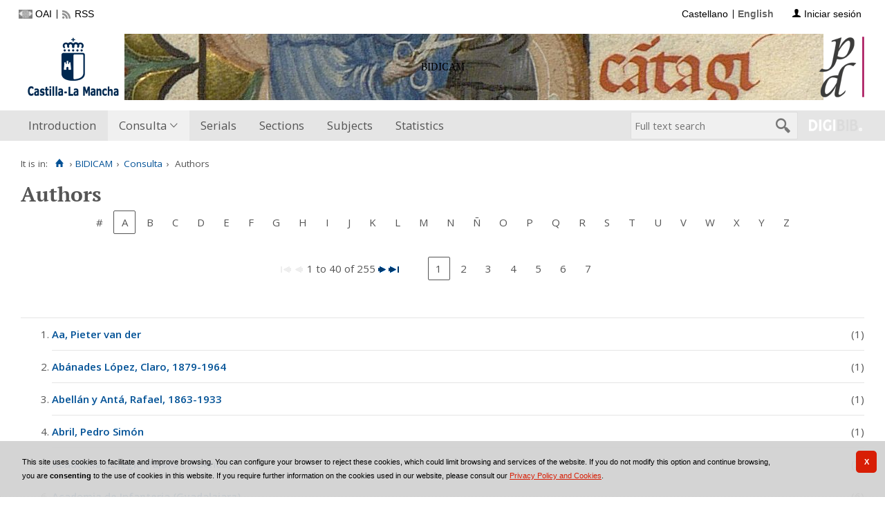

--- FILE ---
content_type: text/html;charset=UTF-8
request_url: https://patrimoniodigital.castillalamancha.es/bidicam/en/consulta/indice_campo.do?campo=idautor
body_size: 9149
content:
<!DOCTYPE html>
<html lang="en">
<head>
               
        
        
        
        
 
 

   
   
  

   
   
 
 

    
        
    <meta charset="UTF-8">
<meta http-equiv="Content-Type" content="text/html; charset=UTF-8" />

    
        <script type="text/javascript" src="/ruxitagentjs_ICA7NVfqrux_10327251022105625.js" data-dtconfig="app=6d28c5ca9a4e1ef9|owasp=1|featureHash=ICA7NVfqrux|rdnt=1|uxrgce=1|cuc=zd8e90he|mel=100000|expw=1|dpvc=1|lastModification=1768993138135|postfix=zd8e90he|tp=500,50,0|srbbv=2|agentUri=/ruxitagentjs_ICA7NVfqrux_10327251022105625.js|reportUrl=/rb_bf82769wsq|rid=RID_1206059275|rpid=-1107205266|domain=castillalamancha.es"></script><script>
        window.root = "..";
        window.root_i18n = "../../../i18n";
        window.root_noi18n = "../../..";
        window.rootBase = "../../..";
        window.debug = false;
        window.embed = false;
        window.lang = "en";
        window.webPortal= "public";
        window.prefijoWeb = "https://patrimoniodigital.castillalamancha.es/es/";         window.prefijoWebNoLang = "https://patrimoniodigital.castillalamancha.es/";         window.prefijoWebMultiidioma = "https://patrimoniodigital.castillalamancha.es/en/";     </script>

        
            <title>Patrimonio Digital de Castilla-La Mancha &gt; BIDICAM &gt; 
                                     Consulta
                                &rsaquo;
                            Authors
            </title>

        <link href="../../../i18n/css/fonts/OpenSans.css" rel="stylesheet">

    <link href="../../../i18n/css/fonts/PTSerif.css" rel="stylesheet">


    <link href="../../../i18n/css/fonts/ionicons.css" rel="stylesheet">

        

<script src="../../../js/clientinfo.js"></script>
<script>
  ClientInfo.setDetectedBrowser("CHROME");
  ClientInfo.setMajorVersion(parseInt("131"));
  ClientInfo.setDetectedOS("OSX");
  ClientInfo.setMobile(false);
</script>

<script src="../../../js/vendor/jquery.min.js"></script>
<script src="../../../js/vendor/jquery-ui.min.js"></script>
<script>jQuery.noConflict();</script>


<script src="../../../js/vendor/clipboard.min.js"></script>
<script defer src="../../../js/vendor/bootstrap_vm.js"></script>

<script defer src="../../../js/vendor/moment-with-locales.min.js"></script>
<script defer src="../../../js/vendor/chosen.jquery.min.js"></script>

<script src="../../../js/comun/digiweb.js?v=dba9c9c1"></script>

<script defer src="../../../js/main.js?v=dba9c9c1"></script>

        

        
              

                    
                             
         
 
            
            
            <script src="../../../i18n/js/accessible_menu.js"></script>
    
        <link href="../../../i18n/css/comun/comun_base.css" rel="stylesheet" >
    <link href="../../../i18n/css/comun/comun_all.css" rel="stylesheet" >

<link href="../../../i18n/css/stylecookies.css" rel="stylesheet" >

    <style type="text/css">
                        div#header__wrapper,
        .pre-header {
          background: #ffffff;
        }
                
                        a.pre-header__link,
        a.pre-header__link:hover, 
        a.pre-header__link:focus, 
        a.pre-header__link:visited {
          color: #000000;
        }
        li.pre-header__item:not(:first-child) {
          border-color: #000000;
        }
        
                div#navbar,
        div#navbar .main-nav__link,
        div#navbar .main-nav__sublink {
           background-color: #e5e5e5;            color: #555555;         }
        
                div#navbar .main-nav__link:hover,
        div#navbar .main-nav__link:focus,
        div#navbar .main-nav__sublink:hover,
        div#navbar .main-nav__sublink:focus,
        div#navbar li.active > a,
        div#navbar li.active > a:hover,
        div#navbar li.active > a:focus,
        #busqueda-cabecera,
        #busqueda-cabecera .cajatexto,
        #boton_buscar_cabecera {
           background-color: #f0f0f0;            color: #555555;         }
        #busqueda-cabecera {
           border-color: #f0f0f0;            color: #555555;         }
    </style>

        

            <script src="../../../i18n/js/comun_all.js"></script>
    
        
    <script>
        (function() {
            jQuery(document).ready(function(){
                jQuery.post("../../../en/accesos/registrar_primera_visita.do");
            });
        })();
    </script>
    
        <link href="../../../i18n/css/estilos_personalizacion.css" rel="stylesheet" type="text/css" />
<link rel="alternate" type="application/rss+xml" title="RSS" href="../perfiles/rss.do?id=0" />
<link rel="alternate" type="application/rss+xml" title="RSS Noticias" href="../cms/rss.do?id=novedades/noticias" />

<meta name="DC.title" lang="es" content="Patrimonio Digital de Castilla-La Mancha"/> 
<meta name="DC.title" lang="en" content="Patrimonio Digital de Castilla-La Mancha"/> 
<meta name="DC.subject" lang="es" content="Biblioteca Digital; Biblioteca Virtual; Red de Bibliotecas de Castilla-La Mancha; Manuscritos; Fotografías; Planos; Carteles; Cartografía; Historia; Castilla-La Mancha; España; Europa; Hemeroteca; Publicaciones seriadas; Publicaciones periódicas; Prensa; Digitalización; Preservación; Europeana Data Model; EDM; Linked Open Data; RDF; OAI-PMH; Libros impresos; Libros antiguos; Folletos;  Revistas; Periódicos; Materiales gráficos; Grabados; Láminas; Bibliotecas Públicas del Estado; Biblioteca de Castilla-La Mancha; Colección Borbón-Lorenzana; Videograbaciones; Grabaciones sonoras; Fondos audiovisuales; Fondos sonoros; Tradición oral; Historia oral; Archivo de la Imagen; Archivo de la Palabra; Archivos Históricos Provinciales; Archivos Históricos Provinciales de Castilla-La Mancha; Fondos fotográficos; Colecciones fotográficas; Fotografía histórica; Fondo Rodríguez; Casa Rodríguez; Pedro Román; Fondo Luis Escobar; Fondo Julián Collado; Fondo Brigadas Internacionales; Asociación de Amigos de las Brigadas Internacionales; AABI; General Walter; Hans Landauer; Fondo Goñi; Agrupación Fotográfica de Guadalajara; Fondo los Legados de la Tierra"/>
<meta name="DC.subject" lang="en" content="Digital Library; Virtual Library; Red de Bibliotecas de Castilla-La Mancha; Manuscripts; Photographs; Plans; Posters; Cartography; History; Castilla-La Mancha; Spain; Europe; Newspaper Library; Serials; Periódicals; Press; Digitization; Preservation; Europeana Data Model; EDM; Linked Open Data; RDF; OAI-PMH; Books; Old books; Ephemera;  Magazines; Graphic Materials; Engravings; Bibliotecas Públicas del Estado; Biblioteca de Castilla-La Mancha; Colección Borbón-Lorenzana; Videos; Sound recordings; Oral tradition; Oral History; Archivo de la Imagen; Archivo de la Palabra; Archivos Históricos Provinciales; Archivos Históricos Provinciales de Castilla-La Mancha; Photographic collections; Historical photography; Fondo Rodríguez; Casa Rodríguez; Pedro Román; Fondo Luis Escobar; Fondo Julián Collado; Fondo Brigadas Internacionales; Asociación de Amigos de las Brigadas Internacionales; AABI; General Walter; Hans Landauer; Fondo Goñi; Agrupación Fotográfica de Guadalajara; Legados de la Tierra"/>
<meta name="DC.description" lang="es" content="Descubre fondos bibliográficos y documentos antiguos, valiosos y curiosos digitalizados en el repositorio Patrimonio Digital de Castilla-La Mancha, formado por el Biblioteca Digital de Castilla-La Mancha, el Archivo de la Imagen y el Archivo de la Palabra, en su misión de difundir y preservar digitalmente el riquísimo acervo bibliográfico y documental que se conserva en archivos y bibliotecas. Gracias a la digitalización y a la asignación de metadatos se da un importante paso hacia la preservación digital de unos materiales bibliográficos y documentales al facilitar su consulta y difusión sin que los materiales originales sufran deterioros causados por el uso."/>
<meta name="DC.description" lang="en" content="Bibliographic collections and ancient, valuable and curious documents digitized can be discovered in Patrimonio Digital de Castilla-La Mancha repository, composeded by Biblioteca Digital de Castilla-La Mancha, Archivo de la Imagen and Archivo de la palabra, in its mission to digitally disseminate and preserve the very rich bibliographic and documentary collections kept in archives and libraries. Thanks to digitization and the metadata assignment an important step is taken towards the digital preservation of bibliographic and documentary materials by improve the search and dissemination without the original materials suffering deterioration by use." />
<meta name="DC.language" content="es" />
<meta name="DC.language" content="en" />
<meta name="DC.coverage" content="Castilla-La Mancha" />
<meta name="DC.creator" lang="es" content="Consejería de Educación, Cultura y Deportes. Viceconsejería de Cultura y Deportes"/>
<meta name="DC.creator" lang="en" content="Council of Education, Culture and Sports. Vice Council of Culture and Sports"/>
<meta name="DC.publisher" lang="es" content="DIGIBÍS"/>
<meta name="DC.date" scheme="DCTERMS.W3CDTF" content="2008-10-30"/>
<meta name="DC.type" scheme="DCTERMS.DCMIType" content="Text"/>
<meta name="DC.type" scheme="DCTERMS.DCMIType" content="Image"/>
<meta name="DC.format" content="text/html; charset=UTF-8"/>
<meta name="DC.identifier" scheme="DCTERMS.URI" content="https://patrimoniodigital.castillalamancha.es/" />

<!-- Para Twitter Card -->
<meta name="twitter:card" content="summary" />
<meta name="twitter:title" content="Biblioteca Digital de Castilla-La Mancha" />
<meta name="twitter:description" content="Descubre fondos bibliográficos y documentos antiguos, valiosos y curiosos digitalizados en el repositorio Patrimonio Digital de Castilla-La Mancha, formado por la Biblioteca Digital de Castilla-La Mancha, el Archivo de la Imagen y el Archivo de la Palabra, en su misión de difundir y preservar digitalmente el riquísimo acervo bibliográfico y documental que se conserva en archivos y bibliotecas. Gracias a la digitalización y a la asignación de metadatos se da un importante paso hacia la preservación digital de unos materiales bibliográficos y documentales al facilitar su consulta y difusión sin que los materiales originales sufran deterioros causados por el uso."/>
<meta name="twitter:image:src" content="https://patrimoniodigital.castillalamancha.es/i18n/img/header/logo.png" />

<!-- Para Facebook y otros -->
<meta property="og:type" content="website" />
<meta property="og:title" content="Biblioteca Digital de Castilla-La Mancha" />
<meta property="og:description" content="Descubre fondos bibliográficos y documentos antiguos, valiosos y curiosos digitalizados en el repositorio Patrimonio Digital de Castilla-La Mancha, formado por la Biblioteca Digital de Castilla-La Mancha, el Archivo de la Imagen y el Archivo de la Palabra, en su misión de difundir y preservar digitalmente el riquísimo acervo bibliográfico y documental que se conserva en archivos y bibliotecas. Gracias a la digitalización y a la asignación de metadatos se da un importante paso hacia la preservación digital de unos materiales bibliográficos y documentales al facilitar su consulta y difusión sin que los materiales originales sufran deterioros causados por el uso."/>
<meta property="og:image" content="https://patrimoniodigital.castillalamancha.es/i18n/img/header/logo.png" />
<meta property="og:url" content="https://patrimoniodigital.castillalamancha.es/" />

<link rel="icon" href="../../../i18n/img/favicon/favicon.ico" type="image/x-icon" >
<link rel="icon" href="../../../i18n/img/favicon/favicon.svg" type="image/svg+xml" > 
<link rel="icon" sizes="32x32" href="../../../i18n/img/favicon/favicon-32x32.png" type="image/png" >
<link rel="apple-touch-icon" sizes="180x180" href="../../../i18n/img/favicon/apple-touch-icon.png" >
<link rel="mask-icon" href="../../../i18n/img/favicon/safari-pinned-tab.svg" color="#203965">
<link rel="manifest" href="../../../i18n/img/favicon/manifest.json" >
<meta name="msapplication-config" content="../../../i18n/img/favicon/browserconfig.xml" >

                                                                    

                                        
    <script src="../../../i18n/../js/comun/toggleContainer.js"></script>
                <script src="../../../i18n/js/cookies.min.js"></script>
                     <script src="../../../en/js/cookies.cdata.js"></script>
                
                                        <link rel="stylesheet" href="../../../css/default/main.css">
                
    <link href="../../../i18n/css/indices.css" rel="stylesheet" type="text/css" />
</head>

<body>
    







        
       
            
        <div id="pagina">
    
             <div id="menu_bidicam">      <div id="menu_bidicam__ms_lista_autores">     
            <div class="pre-header">
    <div class="content--wide">
                

<ul class="pre-header__list utility-links">
<li class="pre-header__item"><a class="pre-header__link oai" href="../ayuda/oai.do" title="OAI repository" ><span>OAI</span></a></li><li class="pre-header__item"><a class="pre-header__link rss" href="../ayuda/rss.do" title="RSS del Catálogo" ><span>RSS</span></a></li></ul>
                            
                    



<ul class="pre-header__list dropdown login__link">
  <li class="pre-header__item"><a class="pre-header__link user icon-text" href="..&#x2f;seguridad&#x2f;form_login.do&#x3f;destino&#x3d;..&#x25;2Fconsulta&#x25;2Findice_campo.do&#x25;3Fcampo&#x25;3Didautor"><span>Iniciar sesión</span></a></li></ul>
                            <ul class="pre-header__list languages__list">
                    <li class="pre-header__item languages__item"><a class="pre-header__link languages__link" href="..&#x2f;..&#x2f;es&#x2f;consulta&#x2f;indice_campo.do&#x3f;campo&#x3d;idautor" hreflang="es" title="Castellano">Castellano</a></li><li class="pre-header__item languages__item"><span class="pre-header__link languages__link languages__link--selected">English</span></li>            </ul>
    </div>
</div>
<div id="header__wrapper" class="js-header__wrapper">
    
    
                    
    
        
    <div id="header">
    <div id="header__content" class="content--wide" style='height:96px;background: url(../cms/elemento.do?id=ms/bidicam/ficheros/Ms.167.jpg) #ffffff no-repeat top right; background-origin: content-box; background-size: auto 100%;'>
                            <a class="header__logo" href="https://www.castillalamancha.es/" title="Gobierno de Castilla-La Mancha"  target="_blank" style='margin-top: -48px;'>
                <img src="../../../i18n/img/header/logo.png" alt="Gobierno de Castilla-La Mancha" height="96">
            </a>
                        <span class="header__title" style='line-height: 96px;'><span class="header__title-inner" style='text-transform: none; color: #000000; font-size: 100%;'>BIDICAM</span></span>
                                            <a class="header__logo--secondary" href="../../../en/inicio/inicio.do" title="Patrimonio Digital de Castilla-La Mancha"  style='margin-top: 4px;' >
                    <img src="../../../i18n/img/header/logo-secundary.png" alt="Patrimonio Digital de Castilla-La Mancha" height="88">
                </a>
                        </div>
</div>

        <div id="navbar">
        <div class="content--wide">
                            



    <div role="navigation" aria-label="Menú principal" class="main-nav">
                    <ul role="menubar" aria-hidden="false" class="main-nav__list">
                                                                                                
                                                
                                
                                                
                                                
                <li class="main-nav__item " role="menuitem" aria-haspopup="false">
                                                                            <a href="..&#x2f;micrositios&#x2f;inicio.do"  class="main-nav__link"  tabindex="0">Introduction</a>
                                                                            </li>
                                                                    
                                                                
                                
                                                
                                                
                <li class="main-nav__item active hasdropdown " role="menuitem" aria-haspopup="true">
                            <a href="#"  class="main-nav__link"  tabindex="0">Consulta</a>
                                                                                    <ul role="menu" class="main-nav__dropdown">
                                                                                        
                                                
                                
                                                
                                                
                <li class="main-nav__subitem " role="menuitem" aria-haspopup="false">
                                                                            <a href="..&#x2f;consulta&#x2f;busqueda.do"  class="main-nav__sublink"  tabindex="-1">Search</a>
                                                                            </li>
                                                                    
                                                
                                
                                                
                                                
                <li class="main-nav__subitem " role="menuitem" aria-haspopup="false">
                                                                            <a href="..&#x2f;consulta&#x2f;busqueda_avanzada.do"  class="main-nav__sublink"  tabindex="-1">Advanced Search</a>
                                                                            </li>
                                                                    
                                                
                                
                                                
                                                
                <li class="main-nav__subitem " role="menuitem" aria-haspopup="false">
                                                                            <a href="..&#x2f;consulta&#x2f;indice_campo.do&#x3f;campo&#x3d;idtitulo"  class="main-nav__sublink"  tabindex="-1">Titles</a>
                                                                            </li>
                                                                    
                                                                
                                
                                                
                                                
                <li class="main-nav__subitem active " role="menuitem" aria-haspopup="false">
                                                                            <a href="..&#x2f;consulta&#x2f;indice_campo.do&#x3f;campo&#x3d;idautor"  class="main-nav__sublink"  tabindex="-1">Authors</a>
                                                                            </li>
                                                                    
                                                
                                
                                                
                                                
                <li class="main-nav__subitem " role="menuitem" aria-haspopup="false">
                                                                            <a href="..&#x2f;consulta&#x2f;indice_campo.do&#x3f;campo&#x3d;editorlist"  class="main-nav__sublink"  tabindex="-1">Publishers</a>
                                                                            </li>
                                                </ul>
                                    </li>
                                                                    
                                                
                                
                                                
                                                
                <li class="main-nav__item " role="menuitem" aria-haspopup="false">
                                                                            <a href="..&#x2f;publicaciones&#x2f;listar_numeros.do"  class="main-nav__link"  tabindex="0">Serials</a>
                                                                            </li>
                                                                    
                                                
                                
                                                
                                                
                <li class="main-nav__item " role="menuitem" aria-haspopup="false">
                                                                            <a href="..&#x2f;consulta&#x2f;indices.do&#x3f;idTema&#x3d;0&amp;idRoot&#x3d;0&amp;nivel_arbol&#x3d;2&amp;maxRegistros&#x3d;15"  class="main-nav__link"  tabindex="0">Sections</a>
                                                                            </li>
                                                                    
                                                
                                
                                                
                                                
                <li class="main-nav__item " role="menuitem" aria-haspopup="false">
                                                                            <a href="..&#x2f;micrositios&#x2f;indice_campo.do&#x3f;campo&#x3d;idmateria"  class="main-nav__link"  tabindex="0">Subjects</a>
                                                                            </li>
                                                                    
                                                
                                
                                                
                                                
                <li class="main-nav__item " role="menuitem" aria-haspopup="false">
                                                                            <a href="..&#x2f;estadisticas&#x2f;estadisticas.do"  class="main-nav__link"  tabindex="0">Statistics</a>
                                                                            </li>
                                    </ul>
            </div>

                        <div id="nav-tools">
    <div id="nav-search">
                                <div id="nav-search-field">
                <div class="main-search">
                <form id="nav-search-form" name="nav-search-form" action="../consulta/resultados_ocr.do"
                 method="post" rel="nofollow"     >
            
                                        <input type="hidden" name="general_ocr" value="on" />
                                <label for="nav-search-textbox" class="no_soy_visible">Full text search</label>
        <input type="search" id="nav-search-textbox" name="busq_general" value="" maxlength="128" placeholder="Full text search"/>

                <input type="submit" id="nav-search-submit" class="submit_boton" value="&#xf2f5;"/>
        </form>
</div>            </div>
                    <ul role="menu" aria-hidden="false" id="nav-search-history" class="main-nav__list"></ul>
    <script src="../../../js/queryHistory.js"></script>
    <script>
        "use strict";
        jQuery(document).ready(function() {
            var options = {
              command: "../query/history.do",
              selector: '#nav-search-history',
              title: 'Últimas búsquedas'
            }
            dgb.queryHistory.init(options);
        });
    </script>
    </div>
        <div id="nav-product-logo">
        <a tabindex="-1" href="http://www.digibis.com/software/digibib" target="_blank" title="Sistema Digital de Gestión de Bibliotecas">
            <img src="../../../i18n/img/header/digibib_logo.png" alt="DIGIBIB"/>
        </a>
    </div>
</div>
        </div>
    </div>
</div>
    
    <div id="pagina_contenido0">
        
    <div id="pagina_contenido">
                <div id="nav_secondary"> 
            <div class="nav_secondary__content"> 
                <div id="web_route">
                    <span class="span_web_route">
                        <span class="pre-label">It is in:</span>
                        <a class="icon web-route__home" href="../../../en/inicio/inicio.do" title="Home" aria-label="Home"></a>
                        
                                                     <span class="separator">&rsaquo;</span>
                             <a href="../micrositios/inicio.do">BIDICAM</a>
                                                                            <span class="separator">&rsaquo;</span>
                            
                                       <span class="webroute_primero">
                       <a href="#"  tabindex="0">Consulta</a>
                  <span class="separator">&rsaquo;</span>
               </span>
                                              <span class="webroute_current">Authors</span>
                                                                              
                   </span>
                </div>
                           </div>
        </div>
        
                <div id="contenido"  class="contenido_bidicam"  role="main">
            
                                              

        
                
            
    
    
    <h1 title="Authors">Authors</h1>
    
        <div id="indice_campo_idautor">
        <div id="indice_campo">
                        








<div class="nav_marco">
            
    <div class="nav_letras">
                                    <span class="nav_letra_impar">
            
                                            <span class="enlace_cambio"><a title="Datos que comienzan por caracteres numéricos o no alfabéticos" href="../consulta/indice_campo.do?campo=idautor&amp;letra=%23&amp;posicion=1" class="boton_texto" id="boton_letra_almohadilla">#</a></span>
            
            </span>
                                    <span class="nav_letra_par">
            
                            <span class="pagina_actual">A</span>
            
            </span>
                                    <span class="nav_letra_impar">
            
                                                <span class="enlace_cambio">                                             <span class="boton_letraB">
                                        <a href="../consulta/indice_campo.do?campo=idautor&amp;letra=B&amp;posicion=1"             class="boton_texto" id='boton_letraB'>
                B</a>
                </span>
</span>
            
            </span>
                                    <span class="nav_letra_par">
            
                                                <span class="enlace_cambio">                                            <span class="boton_letraC">
                                        <a href="../consulta/indice_campo.do?campo=idautor&amp;letra=C&amp;posicion=1"             class="boton_texto" id='boton_letraC'>
                C</a>
                </span>
</span>
            
            </span>
                                    <span class="nav_letra_impar">
            
                                                <span class="enlace_cambio">                                            <span class="boton_letraD">
                                        <a href="../consulta/indice_campo.do?campo=idautor&amp;letra=D&amp;posicion=1"             class="boton_texto" id='boton_letraD'>
                D</a>
                </span>
</span>
            
            </span>
                                    <span class="nav_letra_par">
            
                                                <span class="enlace_cambio">                                            <span class="boton_letraE">
                                        <a href="../consulta/indice_campo.do?campo=idautor&amp;letra=E&amp;posicion=1"             class="boton_texto" id='boton_letraE'>
                E</a>
                </span>
</span>
            
            </span>
                                    <span class="nav_letra_impar">
            
                                                <span class="enlace_cambio">                                            <span class="boton_letraF">
                                        <a href="../consulta/indice_campo.do?campo=idautor&amp;letra=F&amp;posicion=1"             class="boton_texto" id='boton_letraF'>
                F</a>
                </span>
</span>
            
            </span>
                                    <span class="nav_letra_par">
            
                                                <span class="enlace_cambio">                                            <span class="boton_letraG">
                                        <a href="../consulta/indice_campo.do?campo=idautor&amp;letra=G&amp;posicion=1"             class="boton_texto" id='boton_letraG'>
                G</a>
                </span>
</span>
            
            </span>
                                    <span class="nav_letra_impar">
            
                                                <span class="enlace_cambio">                                            <span class="boton_letraH">
                                        <a href="../consulta/indice_campo.do?campo=idautor&amp;letra=H&amp;posicion=1"             class="boton_texto" id='boton_letraH'>
                H</a>
                </span>
</span>
            
            </span>
                                    <span class="nav_letra_par">
            
                                                <span class="enlace_cambio">                                            <span class="boton_letraI">
                                        <a href="../consulta/indice_campo.do?campo=idautor&amp;letra=I&amp;posicion=1"             class="boton_texto" id='boton_letraI'>
                I</a>
                </span>
</span>
            
            </span>
                                    <span class="nav_letra_impar">
            
                                                <span class="enlace_cambio">                                            <span class="boton_letraJ">
                                        <a href="../consulta/indice_campo.do?campo=idautor&amp;letra=J&amp;posicion=1"             class="boton_texto" id='boton_letraJ'>
                J</a>
                </span>
</span>
            
            </span>
                                    <span class="nav_letra_par">
            
                                                <span class="enlace_cambio">                                            <span class="boton_letraK">
                                        <a href="../consulta/indice_campo.do?campo=idautor&amp;letra=K&amp;posicion=1"             class="boton_texto" id='boton_letraK'>
                K</a>
                </span>
</span>
            
            </span>
                                    <span class="nav_letra_impar">
            
                                                <span class="enlace_cambio">                                            <span class="boton_letraL">
                                        <a href="../consulta/indice_campo.do?campo=idautor&amp;letra=L&amp;posicion=1"             class="boton_texto" id='boton_letraL'>
                L</a>
                </span>
</span>
            
            </span>
                                    <span class="nav_letra_par">
            
                                                <span class="enlace_cambio">                                            <span class="boton_letraM">
                                        <a href="../consulta/indice_campo.do?campo=idautor&amp;letra=M&amp;posicion=1"             class="boton_texto" id='boton_letraM'>
                M</a>
                </span>
</span>
            
            </span>
                                    <span class="nav_letra_impar">
            
                                                <span class="enlace_cambio">                                            <span class="boton_letraN">
                                        <a href="../consulta/indice_campo.do?campo=idautor&amp;letra=N&amp;posicion=1"             class="boton_texto" id='boton_letraN'>
                N</a>
                </span>
</span>
            
            </span>
                                    <span class="nav_letra_par">
            
                                                 <span class="enlace_cambio">                                            <span class="boton_letraNN">
                                        <a href="../consulta/indice_campo.do?campo=idautor&amp;letra=%C3%91&amp;posicion=1"             class="boton_texto" id='boton_letraNN'>
                Ñ</a>
                </span>
</span>
            
            </span>
                                    <span class="nav_letra_impar">
            
                                                <span class="enlace_cambio">                                            <span class="boton_letraO">
                                        <a href="../consulta/indice_campo.do?campo=idautor&amp;letra=O&amp;posicion=1"             class="boton_texto" id='boton_letraO'>
                O</a>
                </span>
</span>
            
            </span>
                                    <span class="nav_letra_par">
            
                                                <span class="enlace_cambio">                                            <span class="boton_letraP">
                                        <a href="../consulta/indice_campo.do?campo=idautor&amp;letra=P&amp;posicion=1"             class="boton_texto" id='boton_letraP'>
                P</a>
                </span>
</span>
            
            </span>
                                    <span class="nav_letra_impar">
            
                                                <span class="enlace_cambio">                                            <span class="boton_letraQ">
                                        <a href="../consulta/indice_campo.do?campo=idautor&amp;letra=Q&amp;posicion=1"             class="boton_texto" id='boton_letraQ'>
                Q</a>
                </span>
</span>
            
            </span>
                                    <span class="nav_letra_par">
            
                                                <span class="enlace_cambio">                                            <span class="boton_letraR">
                                        <a href="../consulta/indice_campo.do?campo=idautor&amp;letra=R&amp;posicion=1"             class="boton_texto" id='boton_letraR'>
                R</a>
                </span>
</span>
            
            </span>
                                    <span class="nav_letra_impar">
            
                                                <span class="enlace_cambio">                                            <span class="boton_letraS">
                                        <a href="../consulta/indice_campo.do?campo=idautor&amp;letra=S&amp;posicion=1"             class="boton_texto" id='boton_letraS'>
                S</a>
                </span>
</span>
            
            </span>
                                    <span class="nav_letra_par">
            
                                                <span class="enlace_cambio">                                            <span class="boton_letraT">
                                        <a href="../consulta/indice_campo.do?campo=idautor&amp;letra=T&amp;posicion=1"             class="boton_texto" id='boton_letraT'>
                T</a>
                </span>
</span>
            
            </span>
                                    <span class="nav_letra_impar">
            
                                                <span class="enlace_cambio">                                            <span class="boton_letraU">
                                        <a href="../consulta/indice_campo.do?campo=idautor&amp;letra=U&amp;posicion=1"             class="boton_texto" id='boton_letraU'>
                U</a>
                </span>
</span>
            
            </span>
                                    <span class="nav_letra_par">
            
                                                <span class="enlace_cambio">                                            <span class="boton_letraV">
                                        <a href="../consulta/indice_campo.do?campo=idautor&amp;letra=V&amp;posicion=1"             class="boton_texto" id='boton_letraV'>
                V</a>
                </span>
</span>
            
            </span>
                                    <span class="nav_letra_impar">
            
                                                <span class="enlace_cambio">                                            <span class="boton_letraW">
                                        <a href="../consulta/indice_campo.do?campo=idautor&amp;letra=W&amp;posicion=1"             class="boton_texto" id='boton_letraW'>
                W</a>
                </span>
</span>
            
            </span>
                                    <span class="nav_letra_par">
            
                                                <span class="enlace_cambio">                                            <span class="boton_letraX">
                                        <a href="../consulta/indice_campo.do?campo=idautor&amp;letra=X&amp;posicion=1"             class="boton_texto" id='boton_letraX'>
                X</a>
                </span>
</span>
            
            </span>
                                    <span class="nav_letra_impar">
            
                                                <span class="enlace_cambio">                                            <span class="boton_letraY">
                                        <a href="../consulta/indice_campo.do?campo=idautor&amp;letra=Y&amp;posicion=1"             class="boton_texto" id='boton_letraY'>
                Y</a>
                </span>
</span>
            
            </span>
                                    <span class="nav_letra_par">
            
                                                <span class="enlace_cambio">                                            <span class="boton_letraZ">
                                        <a href="../consulta/indice_campo.do?campo=idautor&amp;letra=Z&amp;posicion=1"             class="boton_texto" id='boton_letraZ'>
                Z</a>
                </span>
</span>
            
            </span>
            </div>
    
            <div class="vacio">&nbsp;</div>
                <div class="nav_paginas">
                <span class="nav_atras">
                            <span class="enlace_cambio deshabilitado"><img alt="Botón primero deshabilitado" src="../../../i18n/img/botones/primero_des.gif" /></span>                           
                <span class="enlace_cambio deshabilitado"><img alt="Botón anterior deshabilitado" src="../../../i18n/img/botones/ant_des.gif" /></span>
                    </span>

        <span class="nav_descrip">
                            1 to 40 of 255
                    </span>

        <span class="nav_alante">
                                <span class="enlace_cambio">                                             <span class="boton_siguiente">
                                        <a href="../consulta/indice_campo.do?campo=idautor&amp;posicion=41"                         class="boton_imagen" id='boton_siguiente'>
                <img name="siguiente_27" alt="Next" title="Next" src="../../../i18n/img/botones/siguiente.gif"></a>
                            </span>
</span>
                    <span class="enlace_cambio">                                             <span class="boton_ultimo">
                                        <a href="../consulta/indice_campo.do?campo=idautor&amp;posicion=241"                         class="boton_imagen" id='boton_ultimo'>
                <img name="ultimo_28" alt="Last" title="Last" src="../../../i18n/img/botones/ultimo.gif"></a>
                            </span>
</span>
                    </span>

                                                    <span class="nav_pagina_directo">
                                                                                                                                    <span class="pagina_actual">1</span>
                                                                                                    <span class="enlace_cambio">                                            <span class="boton_pagina2">
                                        <a href="../consulta/indice_campo.do?campo=idautor&amp;posicion=41"             class="boton_texto" id='boton_pagina2'>
                2</a>
                </span>
</span>
                                                                                                    <span class="enlace_cambio">                                            <span class="boton_pagina3">
                                        <a href="../consulta/indice_campo.do?campo=idautor&amp;posicion=81"             class="boton_texto" id='boton_pagina3'>
                3</a>
                </span>
</span>
                                                                                                    <span class="enlace_cambio">                                            <span class="boton_pagina4">
                                        <a href="../consulta/indice_campo.do?campo=idautor&amp;posicion=121"             class="boton_texto" id='boton_pagina4'>
                4</a>
                </span>
</span>
                                                                                                    <span class="enlace_cambio">                                            <span class="boton_pagina5">
                                        <a href="../consulta/indice_campo.do?campo=idautor&amp;posicion=161"             class="boton_texto" id='boton_pagina5'>
                5</a>
                </span>
</span>
                                                                                                    <span class="enlace_cambio">                                            <span class="boton_pagina6">
                                        <a href="../consulta/indice_campo.do?campo=idautor&amp;posicion=201"             class="boton_texto" id='boton_pagina6'>
                6</a>
                </span>
</span>
                                                                                                    <span class="enlace_cambio">                                            <span class="boton_pagina7">
                                        <a href="../consulta/indice_campo.do?campo=idautor&amp;posicion=241"             class="boton_texto" id='boton_pagina7'>
                7</a>
                </span>
</span>
                                                                                                    </span>
                                    </div>
    
                
                                                            <ol class="nav_registros" id='nav_registros'>
                    
                                    
                                    
                                            
                                    <li class="nav_registro_impar nav_registro">

                                    
                                    <a href="../consulta/busqueda_referencia.do?campo=idautor&amp;idValor=62983" class="estatico">Aa, Pieter van der</a>
<span class="numero_registros">(1)</span>
                
                                    </li>
                                                            
                                    <li class="nav_registro_par nav_registro">

                                    
                                    <a href="../consulta/busqueda_referencia.do?campo=idautor&amp;idValor=60549" class="estatico">Abánades López, Claro, 1879-1964</a>
<span class="numero_registros">(1)</span>
                
                                    </li>
                                                            
                                    <li class="nav_registro_impar nav_registro">

                                    
                                    <a href="../consulta/busqueda_referencia.do?campo=idautor&amp;idValor=155844" class="estatico">Abellán y Antá, Rafael, 1863-1933</a>
<span class="numero_registros">(1)</span>
                
                                    </li>
                                                            
                                    <li class="nav_registro_par nav_registro">

                                    
                                    <a href="../consulta/busqueda_referencia.do?campo=idautor&amp;idValor=59921" class="estatico">Abril, Pedro Simón</a>
<span class="numero_registros">(1)</span>
                
                                    </li>
                                                            
                                    <li class="nav_registro_impar nav_registro">

                                    
                                    <a href="../consulta/busqueda_referencia.do?campo=idautor&amp;idValor=61440" class="estatico">Academia Colegio Palafox (Cuenca)</a>
<span class="numero_registros">(3)</span>
                
                                    </li>
                                                            
                                    <li class="nav_registro_par nav_registro">

                                    
                                    <a href="../consulta/busqueda_referencia.do?campo=idautor&amp;idValor=160776" class="estatico">Academia de Infanteria (Guadalajara)</a>
<span class="numero_registros">(6)</span>
                
                                    </li>
                                                            
                                    <li class="nav_registro_impar nav_registro">

                                    
                                    <a href="../consulta/busqueda_referencia.do?campo=idautor&amp;idValor=100528" class="estatico">Academia de Infantería (Toledo)</a>
<span class="numero_registros">(3)</span>
                
                                    </li>
                                                            
                                    <li class="nav_registro_par nav_registro">

                                    
                                    <a href="../consulta/busqueda_referencia.do?campo=idautor&amp;idValor=87924" class="estatico">Academia de Ingenieros del Ejército (Guadalajara)</a>
<span class="numero_registros">(3)</span>
                
                                    </li>
                                                            
                                    <li class="nav_registro_impar nav_registro">

                                    
                                    <a href="../consulta/busqueda_referencia.do?campo=idautor&amp;idValor=98714" class="estatico">Academia de la Juventud Católica de Toledo.</a>
<span class="numero_registros">(1)</span>
                
                                    </li>
                                                            
                                    <li class="nav_registro_par nav_registro">

                                    
                                    <a href="../consulta/busqueda_referencia.do?campo=idautor&amp;idValor=61449" class="estatico">Academia de Música</a>
<span class="numero_registros">(1)</span>
                
                                    </li>
                                                            
                                    <li class="nav_registro_impar nav_registro">

                                    
                                    <a href="../consulta/busqueda_referencia.do?campo=idautor&amp;idValor=161051" class="estatico">Acción Regional Agraria y Ciudadana de Guadalajara</a>
<span class="numero_registros">(1)</span>
                
                                    </li>
                                                            
                                    <li class="nav_registro_par nav_registro">

                                    
                                    <a href="../consulta/busqueda_referencia.do?campo=idautor&amp;idValor=87994" class="estatico">Accursius, Franciscus</a>
<span class="numero_registros">(2)</span>
                
                                    </li>
                                                            
                                    <li class="nav_registro_impar nav_registro">

                                    
                                    <a href="../consulta/busqueda_referencia.do?campo=idautor&amp;idValor=108595" class="estatico">Acevedo, Angela de.</a>
<span class="numero_registros">(1)</span>
                
                                    </li>
                                                            
                                    <li class="nav_registro_par nav_registro">

                                    
                                    <a href="../consulta/busqueda_referencia.do?campo=idautor&amp;idValor=125565" class="estatico">Acosta, Luis, 1952-</a>
<span class="numero_registros">(1)</span>
                
                                    </li>
                                                            
                                    <li class="nav_registro_impar nav_registro">

                                    
                                    <a href="../consulta/busqueda_referencia.do?campo=idautor&amp;idValor=61366" class="estatico">Administracion local (Toledo)</a>
<span class="numero_registros">(1)</span>
                
                                    </li>
                                                            
                                    <li class="nav_registro_par nav_registro">

                                    
                                    <a href="../consulta/busqueda_referencia.do?campo=idautor&amp;idValor=61436" class="estatico">Adriano</a>
<span class="numero_registros">(1)</span>
                
                                    </li>
                                                            
                                    <li class="nav_registro_impar nav_registro">

                                    
                                    <a href="../consulta/busqueda_referencia.do?campo=idautor&amp;idValor=61847" class="estatico">Agostini Banús, Edgar R.</a>
<span class="numero_registros">(1)</span>
                
                                    </li>
                                                            
                                    <li class="nav_registro_par nav_registro">

                                    
                                    <a href="../consulta/busqueda_referencia.do?campo=idautor&amp;idValor=99121" class="estatico">Agrupación Musical Toledana.</a>
<span class="numero_registros">(38)</span>
                
                                    </li>
                                                            
                                    <li class="nav_registro_impar nav_registro">

                                    
                                    <a href="../consulta/busqueda_referencia.do?campo=idautor&amp;idValor=103517" class="estatico">Agrupación Naturalista Esparvel.</a>
<span class="numero_registros">(1)</span>
                
                                    </li>
                                                            
                                    <li class="nav_registro_par nav_registro">

                                    
                                    <a href="../consulta/busqueda_referencia.do?campo=idautor&amp;idValor=59803" class="estatico">Agrupación Republicana de Cuenca</a>
<span class="numero_registros">(1)</span>
                
                                    </li>
                                                            
                                    <li class="nav_registro_impar nav_registro">

                                    
                                    <a href="../consulta/busqueda_referencia.do?campo=idautor&amp;idValor=59178" class="estatico">Agrupación Socialista (Tarancón)</a>
<span class="numero_registros">(1)</span>
                
                                    </li>
                                                            
                                    <li class="nav_registro_par nav_registro">

                                    
                                    <a href="../consulta/busqueda_referencia.do?campo=idautor&amp;idValor=113370" class="estatico">Aguado, José.</a>
<span class="numero_registros">(1)</span>
                
                                    </li>
                                                            
                                    <li class="nav_registro_impar nav_registro">

                                    
                                    <a href="../consulta/busqueda_referencia.do?campo=idautor&amp;idValor=156066" class="estatico">Aguas y Baños Minero-Medicinales de Trillo</a>
<span class="numero_registros">(1)</span>
                
                                    </li>
                                                            
                                    <li class="nav_registro_par nav_registro">

                                    
                                    <a href="../consulta/busqueda_referencia.do?campo=idautor&amp;idValor=154129" class="estatico">Aguilar y Cuadrado, Isidoro</a>
<span class="numero_registros">(1)</span>
                
                                    </li>
                                                            
                                    <li class="nav_registro_impar nav_registro">

                                    
                                    <a href="../consulta/busqueda_referencia.do?campo=idautor&amp;idValor=60600" class="estatico">Aguilar y Cuadrado, Rafael</a>
<span class="numero_registros">(3)</span>
                
                                    </li>
                                                            
                                    <li class="nav_registro_par nav_registro">

                                    
                                    <a href="../consulta/busqueda_referencia.do?campo=idautor&amp;idValor=155402" class="estatico">Aguilera y García, Joaquín.</a>
<span class="numero_registros">(1)</span>
                
                                    </li>
                                                            
                                    <li class="nav_registro_impar nav_registro">

                                    
                                    <a href="../consulta/busqueda_referencia.do?campo=idautor&amp;idValor=98940" class="estatico">Agustín de Jesús María (O.C.D.)</a>
<span class="numero_registros">(1)</span>
                
                                    </li>
                                                            
                                    <li class="nav_registro_par nav_registro">

                                    
                                    <a href="../consulta/busqueda_referencia.do?campo=idautor&amp;idValor=151690" class="estatico">Agustín de Jesús María O.C.D.</a>
<span class="numero_registros">(1)</span>
                
                                    </li>
                                                            
                                    <li class="nav_registro_impar nav_registro">

                                    
                                    <a href="../consulta/busqueda_referencia.do?campo=idautor&amp;idValor=155706" class="estatico">AGUSTÍN DE LA ENCARNACIÓN.</a>
<span class="numero_registros">(1)</span>
                
                                    </li>
                                                            
                                    <li class="nav_registro_par nav_registro">

                                    
                                    <a href="../consulta/busqueda_referencia.do?campo=idautor&amp;idValor=63144" class="estatico">Agustín , Santo, Obispo de Hipona</a>
<span class="numero_registros">(7)</span>
                
                                    </li>
                                                            
                                    <li class="nav_registro_impar nav_registro">

                                    
                                    <a href="../consulta/busqueda_referencia.do?campo=idautor&amp;idValor=89688" class="estatico">Al-Razi, Ahmad b. Muhammad</a>
<span class="numero_registros">(2)</span>
                
                                    </li>
                                                            
                                    <li class="nav_registro_par nav_registro">

                                    
                                    <a href="../consulta/busqueda_referencia.do?campo=idautor&amp;idValor=160496" class="estatico">Álamo, Juan del</a>
<span class="numero_registros">(1)</span>
                
                                    </li>
                                                            
                                    <li class="nav_registro_impar nav_registro">

                                    
                                    <a href="../consulta/busqueda_referencia.do?campo=idautor&amp;idValor=155170" class="estatico">Alamos de Barrientos, Baltasar.</a>
<span class="numero_registros">(1)</span>
                
                                    </li>
                                                            
                                    <li class="nav_registro_par nav_registro">

                                    
                                    <a href="../consulta/busqueda_referencia.do?campo=idautor&amp;idValor=95331" class="estatico">Alarcón, Joan de</a>
<span class="numero_registros">(1)</span>
                
                                    </li>
                                                            
                                    <li class="nav_registro_impar nav_registro">

                                    
                                    <a href="../consulta/busqueda_referencia.do?campo=idautor&amp;idValor=62109" class="estatico">Alarcón y Espinosa, José Félix</a>
<span class="numero_registros">(1)</span>
                
                                    </li>
                                                            
                                    <li class="nav_registro_par nav_registro">

                                    
                                    <a href="../consulta/busqueda_referencia.do?campo=idautor&amp;idValor=89666" class="estatico">Álava y Vergara, Francisco de</a>
<span class="numero_registros">(1)</span>
                
                                    </li>
                                                            
                                    <li class="nav_registro_impar nav_registro">

                                    
                                    <a href="../consulta/busqueda_referencia.do?campo=idautor&amp;idValor=62474" class="estatico">Albacete (Provincia). Biblioteca Popular</a>
<span class="numero_registros">(1)</span>
                
                                    </li>
                                                            
                                    <li class="nav_registro_par nav_registro">

                                    
                                    <a href="../consulta/busqueda_referencia.do?campo=idautor&amp;idValor=59927" class="estatico">Albacete (Provincia). Diputación Provincial</a>
<span class="numero_registros">(3)</span>
                
                                    </li>
                                                            
                                    <li class="nav_registro_impar nav_registro">

                                    
                                    <a href="../consulta/busqueda_referencia.do?campo=idautor&amp;idValor=59923" class="estatico">Albacete. Ayuntamiento</a>
<span class="numero_registros">(8)</span>
                
                                    </li>
                                                            
                                    <li class="nav_registro_par nav_registro">

                                    
                                    <a href="../consulta/busqueda_referencia.do?campo=idautor&amp;idValor=132076" class="estatico">Albacete. Ayuntamiento.</a>
<span class="numero_registros">(2)</span>
                
                                    </li>
                                                </ol>
                
                <div class="nav_paginas2">
                <span class="nav_atras">
                            <span class="enlace_cambio deshabilitado"><img alt="Botón primero deshabilitado" src="../../../i18n/img/botones/primero_des.gif" /></span>                           
                <span class="enlace_cambio deshabilitado"><img alt="Botón anterior deshabilitado" src="../../../i18n/img/botones/ant_des.gif" /></span>
                    </span>

        <span class="nav_descrip">
                            1 to 40 of 255
                    </span>

        <span class="nav_alante">
                                <span class="enlace_cambio">                                             <span class="boton_siguiente">
                                        <a href="../consulta/indice_campo.do?campo=idautor&amp;posicion=41"                         class="boton_imagen" >
                <img name="siguiente_35" alt="Next" title="Next" src="../../../i18n/img/botones/siguiente.gif"></a>
                            </span>
</span>
                    <span class="enlace_cambio">                                             <span class="boton_ultimo">
                                        <a href="../consulta/indice_campo.do?campo=idautor&amp;posicion=241"                         class="boton_imagen" >
                <img name="ultimo_36" alt="Last" title="Last" src="../../../i18n/img/botones/ultimo.gif"></a>
                            </span>
</span>
                    </span>

                                                    <span class="nav_pagina_directo">
                                                                                                                                    <span class="pagina_actual">1</span>
                                                                                                    <span class="enlace_cambio">                                            <span class="boton_pagina2">
                                        <a href="../consulta/indice_campo.do?campo=idautor&amp;posicion=41"             class="boton_texto" >
                2</a>
                </span>
</span>
                                                                                                    <span class="enlace_cambio">                                            <span class="boton_pagina3">
                                        <a href="../consulta/indice_campo.do?campo=idautor&amp;posicion=81"             class="boton_texto" >
                3</a>
                </span>
</span>
                                                                                                    <span class="enlace_cambio">                                            <span class="boton_pagina4">
                                        <a href="../consulta/indice_campo.do?campo=idautor&amp;posicion=121"             class="boton_texto" >
                4</a>
                </span>
</span>
                                                                                                    <span class="enlace_cambio">                                            <span class="boton_pagina5">
                                        <a href="../consulta/indice_campo.do?campo=idautor&amp;posicion=161"             class="boton_texto" >
                5</a>
                </span>
</span>
                                                                                                    <span class="enlace_cambio">                                            <span class="boton_pagina6">
                                        <a href="../consulta/indice_campo.do?campo=idautor&amp;posicion=201"             class="boton_texto" >
                6</a>
                </span>
</span>
                                                                                                    <span class="enlace_cambio">                                            <span class="boton_pagina7">
                                        <a href="../consulta/indice_campo.do?campo=idautor&amp;posicion=241"             class="boton_texto" >
                7</a>
                </span>
</span>
                                                                                                    </span>
                                    </div>
            <div class="vacio">&nbsp;</div>
    
            
    <div class="nav_letras2">
                                    <span class="nav_letra_impar">
            
                                            <span class="enlace_cambio"><a title="Datos que comienzan por caracteres numéricos o no alfabéticos" href="../consulta/indice_campo.do?campo=idautor&amp;letra=%23&amp;posicion=1" class="boton_texto" id="boton_letra_almohadilla2">#</a></span>
            
            </span>
                                    <span class="nav_letra_par">
            
                            <span class="pagina_actual">A</span>
            
            </span>
                                    <span class="nav_letra_impar">
            
                                                <span class="enlace_cambio">                                            <span class="boton_letraB">
                                        <a href="../consulta/indice_campo.do?campo=idautor&amp;letra=B&amp;posicion=1"             class="boton_texto" >
                B</a>
                </span>
</span>
            
            </span>
                                    <span class="nav_letra_par">
            
                                                <span class="enlace_cambio">                                            <span class="boton_letraC">
                                        <a href="../consulta/indice_campo.do?campo=idautor&amp;letra=C&amp;posicion=1"             class="boton_texto" >
                C</a>
                </span>
</span>
            
            </span>
                                    <span class="nav_letra_impar">
            
                                                <span class="enlace_cambio">                                            <span class="boton_letraD">
                                        <a href="../consulta/indice_campo.do?campo=idautor&amp;letra=D&amp;posicion=1"             class="boton_texto" >
                D</a>
                </span>
</span>
            
            </span>
                                    <span class="nav_letra_par">
            
                                                <span class="enlace_cambio">                                            <span class="boton_letraE">
                                        <a href="../consulta/indice_campo.do?campo=idautor&amp;letra=E&amp;posicion=1"             class="boton_texto" >
                E</a>
                </span>
</span>
            
            </span>
                                    <span class="nav_letra_impar">
            
                                                <span class="enlace_cambio">                                            <span class="boton_letraF">
                                        <a href="../consulta/indice_campo.do?campo=idautor&amp;letra=F&amp;posicion=1"             class="boton_texto" >
                F</a>
                </span>
</span>
            
            </span>
                                    <span class="nav_letra_par">
            
                                                <span class="enlace_cambio">                                            <span class="boton_letraG">
                                        <a href="../consulta/indice_campo.do?campo=idautor&amp;letra=G&amp;posicion=1"             class="boton_texto" >
                G</a>
                </span>
</span>
            
            </span>
                                    <span class="nav_letra_impar">
            
                                                <span class="enlace_cambio">                                            <span class="boton_letraH">
                                        <a href="../consulta/indice_campo.do?campo=idautor&amp;letra=H&amp;posicion=1"             class="boton_texto" >
                H</a>
                </span>
</span>
            
            </span>
                                    <span class="nav_letra_par">
            
                                                <span class="enlace_cambio">                                            <span class="boton_letraI">
                                        <a href="../consulta/indice_campo.do?campo=idautor&amp;letra=I&amp;posicion=1"             class="boton_texto" >
                I</a>
                </span>
</span>
            
            </span>
                                    <span class="nav_letra_impar">
            
                                                <span class="enlace_cambio">                                            <span class="boton_letraJ">
                                        <a href="../consulta/indice_campo.do?campo=idautor&amp;letra=J&amp;posicion=1"             class="boton_texto" >
                J</a>
                </span>
</span>
            
            </span>
                                    <span class="nav_letra_par">
            
                                                <span class="enlace_cambio">                                            <span class="boton_letraK">
                                        <a href="../consulta/indice_campo.do?campo=idautor&amp;letra=K&amp;posicion=1"             class="boton_texto" >
                K</a>
                </span>
</span>
            
            </span>
                                    <span class="nav_letra_impar">
            
                                                <span class="enlace_cambio">                                            <span class="boton_letraL">
                                        <a href="../consulta/indice_campo.do?campo=idautor&amp;letra=L&amp;posicion=1"             class="boton_texto" >
                L</a>
                </span>
</span>
            
            </span>
                                    <span class="nav_letra_par">
            
                                                <span class="enlace_cambio">                                            <span class="boton_letraM">
                                        <a href="../consulta/indice_campo.do?campo=idautor&amp;letra=M&amp;posicion=1"             class="boton_texto" >
                M</a>
                </span>
</span>
            
            </span>
                                    <span class="nav_letra_impar">
            
                                                <span class="enlace_cambio">                                            <span class="boton_letraN">
                                        <a href="../consulta/indice_campo.do?campo=idautor&amp;letra=N&amp;posicion=1"             class="boton_texto" >
                N</a>
                </span>
</span>
            
            </span>
                                    <span class="nav_letra_par">
            
                                                 <span class="enlace_cambio">                                            <span class="boton_letraNN">
                                        <a href="../consulta/indice_campo.do?campo=idautor&amp;letra=%C3%91&amp;posicion=1"             class="boton_texto" >
                Ñ</a>
                </span>
</span>
            
            </span>
                                    <span class="nav_letra_impar">
            
                                                <span class="enlace_cambio">                                            <span class="boton_letraO">
                                        <a href="../consulta/indice_campo.do?campo=idautor&amp;letra=O&amp;posicion=1"             class="boton_texto" >
                O</a>
                </span>
</span>
            
            </span>
                                    <span class="nav_letra_par">
            
                                                <span class="enlace_cambio">                                            <span class="boton_letraP">
                                        <a href="../consulta/indice_campo.do?campo=idautor&amp;letra=P&amp;posicion=1"             class="boton_texto" >
                P</a>
                </span>
</span>
            
            </span>
                                    <span class="nav_letra_impar">
            
                                                <span class="enlace_cambio">                                            <span class="boton_letraQ">
                                        <a href="../consulta/indice_campo.do?campo=idautor&amp;letra=Q&amp;posicion=1"             class="boton_texto" >
                Q</a>
                </span>
</span>
            
            </span>
                                    <span class="nav_letra_par">
            
                                                <span class="enlace_cambio">                                            <span class="boton_letraR">
                                        <a href="../consulta/indice_campo.do?campo=idautor&amp;letra=R&amp;posicion=1"             class="boton_texto" >
                R</a>
                </span>
</span>
            
            </span>
                                    <span class="nav_letra_impar">
            
                                                <span class="enlace_cambio">                                            <span class="boton_letraS">
                                        <a href="../consulta/indice_campo.do?campo=idautor&amp;letra=S&amp;posicion=1"             class="boton_texto" >
                S</a>
                </span>
</span>
            
            </span>
                                    <span class="nav_letra_par">
            
                                                <span class="enlace_cambio">                                            <span class="boton_letraT">
                                        <a href="../consulta/indice_campo.do?campo=idautor&amp;letra=T&amp;posicion=1"             class="boton_texto" >
                T</a>
                </span>
</span>
            
            </span>
                                    <span class="nav_letra_impar">
            
                                                <span class="enlace_cambio">                                            <span class="boton_letraU">
                                        <a href="../consulta/indice_campo.do?campo=idautor&amp;letra=U&amp;posicion=1"             class="boton_texto" >
                U</a>
                </span>
</span>
            
            </span>
                                    <span class="nav_letra_par">
            
                                                <span class="enlace_cambio">                                            <span class="boton_letraV">
                                        <a href="../consulta/indice_campo.do?campo=idautor&amp;letra=V&amp;posicion=1"             class="boton_texto" >
                V</a>
                </span>
</span>
            
            </span>
                                    <span class="nav_letra_impar">
            
                                                <span class="enlace_cambio">                                            <span class="boton_letraW">
                                        <a href="../consulta/indice_campo.do?campo=idautor&amp;letra=W&amp;posicion=1"             class="boton_texto" >
                W</a>
                </span>
</span>
            
            </span>
                                    <span class="nav_letra_par">
            
                                                <span class="enlace_cambio">                                            <span class="boton_letraX">
                                        <a href="../consulta/indice_campo.do?campo=idautor&amp;letra=X&amp;posicion=1"             class="boton_texto" >
                X</a>
                </span>
</span>
            
            </span>
                                    <span class="nav_letra_impar">
            
                                                <span class="enlace_cambio">                                            <span class="boton_letraY">
                                        <a href="../consulta/indice_campo.do?campo=idautor&amp;letra=Y&amp;posicion=1"             class="boton_texto" >
                Y</a>
                </span>
</span>
            
            </span>
                                    <span class="nav_letra_par">
            
                                                <span class="enlace_cambio">                                            <span class="boton_letraZ">
                                        <a href="../consulta/indice_campo.do?campo=idautor&amp;letra=Z&amp;posicion=1"             class="boton_texto" >
                Z</a>
                </span>
</span>
            
            </span>
            </div>
    </div>

        </div>
    </div>
                                                                    </div>
        </div>

        </div>
    
        <div id="pie" class="js-footer">
    <div id="pie_superior">
        <div id="infoCliente" class="bloquePie">
    <div class="contentBloque">
        <span class="empresa">© Consejería de Educación, Cultura y Deportes</span>
        <span class="direccion">Bulevar Río Alberche, s/n, 45007 Toledo</span>
        <span class="mail">Email:&nbsp<a href="mailto:patrimoniodigital.castillalamancha@jccm.es">patrimoniodigital.castillalamancha@jccm.es</a></span>
    </div>
    <p>
        <a href="https://www.jccm.es/accesibilidad" target="_blank">Normas de accesibilidad de la JCCM</a>
    </p>
</div>

        <div id="adicional_pie">
</div>
        <div class="bloque-pie-validacion">
                <div id="logo-ministerio">
        <a href="https://www.cultura.gob.es/" title="Este proyecto ha recibido una ayuda de la Dirección General de Archivos y Bibliotecas del Ministerio de Cultura" target="_blank"><img src="../../../img/logos/ministerio.jpg" alt="Logotipo del Ministerio de Cultura"/></a>
    </div>
            <p><a id="logo-min-digibis" href="http://www.digibis.com" target="_blank">DIGIBÍS</a></p>
            <div id="estandares">
  <ul>
        <li><a href="https://www.w3.org/TR/WCAG20/" target="_blank" title="Explanation of the Double-A Level of Approval">
        <img src="../../../i18n/img/iconos_estandares/wai-aa_22.png" alt="WAI-AA 2.0" height="22">
    </a></li>
  </ul>
</div>        </div>
    </div>
</div>
  </div> <!-- fin pagina -->  
 </div>  </div> 

            <script>if (enFrameInterno()) pantallaCompleta('contenido');</script>
    
    

</body>
</html>
